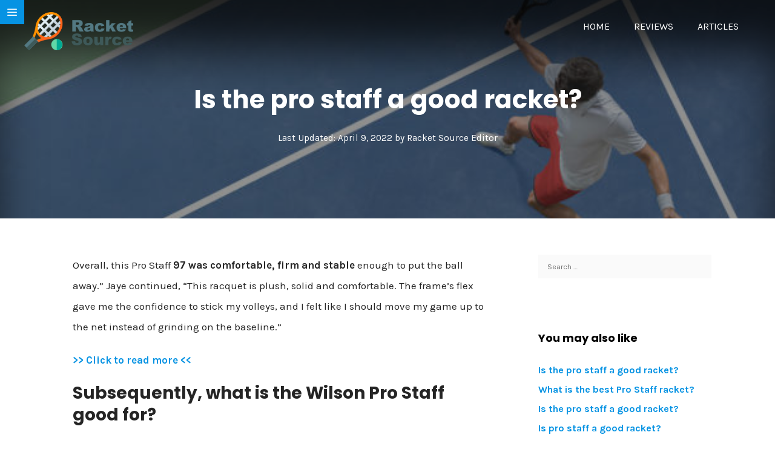

--- FILE ---
content_type: text/html; charset=UTF-8
request_url: https://www.racketsource.com/articles/is-the-pro-staff-a-good-racket-de706fad/
body_size: 19660
content:
<!DOCTYPE html>
<html lang="en-US" prefix="og: https://ogp.me/ns#">
<head>
	<meta charset="UTF-8">
	<link rel="profile" href="https://gmpg.org/xfn/11">
	<meta name="viewport" content="width=device-width, initial-scale=1">
<!-- Search Engine Optimization by Rank Math - https://rankmath.com/ -->
<title>Is the pro staff a good racket? - Racket Source</title><style id="rocket-critical-css">:root{--wp-admin-theme-color:#007cba;--wp-admin-theme-color-darker-10:#006ba1;--wp-admin-theme-color-darker-20:#005a87}.wp-block-image img{max-width:100%}.grid-100:after,.grid-container:after,[class*=mobile-grid-]:after,[class*=tablet-grid-]:after{clear:both}@-ms-viewport{width:auto}.grid-100:after,.grid-100:before,.grid-container:after,.grid-container:before,[class*=mobile-grid-]:after,[class*=mobile-grid-]:before,[class*=tablet-grid-]:after,[class*=tablet-grid-]:before{content:".";display:block;overflow:hidden;visibility:hidden;font-size:0;line-height:0;width:0;height:0}.grid-container{margin-left:auto;margin-right:auto;max-width:1200px;padding-left:10px;padding-right:10px}.grid-100,[class*=mobile-grid-],[class*=tablet-grid-]{-moz-box-sizing:border-box;-webkit-box-sizing:border-box;box-sizing:border-box;padding-left:10px;padding-right:10px}.grid-parent{padding-left:0;padding-right:0}@media (max-width:767px){.mobile-grid-100{clear:both;width:100%}}@media (min-width:768px) and (max-width:1024px){.tablet-grid-100{clear:both;width:100%}}@media (min-width:1025px){.grid-100{clear:both;width:100%}}a,body,div,h1,html,li,p,span,ul{border:0;margin:0;padding:0}html{font-family:sans-serif;-webkit-text-size-adjust:100%;-ms-text-size-adjust:100%}article,header,main,nav{display:block}ul{list-style:none}a{background-color:transparent}a img{border:0}body,button,input{font-family:-apple-system,system-ui,BlinkMacSystemFont,"Segoe UI",Helvetica,Arial,sans-serif,"Apple Color Emoji","Segoe UI Emoji","Segoe UI Symbol";font-weight:400;text-transform:none;font-size:17px;line-height:1.5}p{margin-bottom:1.5em}h1{font-family:inherit;font-size:100%;font-style:inherit;font-weight:inherit}h1{font-size:42px;margin-bottom:20px;line-height:1.2em;font-weight:400;text-transform:none}ul{margin:0 0 1.5em 3em}ul{list-style:disc}img{height:auto;max-width:100%}button,input{font-size:100%;margin:0;vertical-align:baseline}button{border:1px solid transparent;background:#55555e;-webkit-appearance:button;padding:10px 20px;color:#fff}button::-moz-focus-inner,input::-moz-focus-inner{border:0;padding:0}a,a:visited{text-decoration:none}.screen-reader-text{border:0;clip:rect(1px,1px,1px,1px);-webkit-clip-path:inset(50%);clip-path:inset(50%);height:1px;margin:-1px;overflow:hidden;padding:0;position:absolute!important;width:1px;word-wrap:normal!important}.entry-content:after,.inside-header:not(.grid-container):after,.site-content:after,.site-header:after{content:"";display:table;clear:both}.main-navigation{z-index:100;padding:0;clear:both;display:block}.main-navigation a{display:block;text-decoration:none;font-weight:400;text-transform:none;font-size:15px}.main-navigation ul{list-style:none;margin:0;padding-left:0}.main-navigation .main-nav ul li a{padding-left:20px;padding-right:20px;line-height:60px}.inside-navigation{position:relative}.main-navigation li{float:left;position:relative}.nav-float-right .inside-header .main-navigation{float:right;clear:right}.site-header{position:relative}.inside-header{padding:20px 40px}.site-logo{display:inline-block;max-width:100%}.site-header .header-image{vertical-align:middle}.site-content{word-wrap:break-word}.comment-form input{margin-bottom:10px}#cancel-comment-reply-link{padding-left:10px}.post{margin:0 0 2em}.separate-containers .inside-article{padding:40px}.separate-containers .site-main>*{margin-bottom:20px}.separate-containers .site-main{margin:20px}.separate-containers.no-sidebar .site-main{margin-left:0;margin-right:0}.container.grid-container{width:auto}@font-face{font-family:GeneratePress;src:url(https://www.racketsource.com/wp-content/themes/generatepress/assets/fonts/generatepress.eot);src:url(https://www.racketsource.com/wp-content/themes/generatepress/assets/fonts/generatepress.eot#iefix) format("embedded-opentype"),url(https://www.racketsource.com/wp-content/themes/generatepress/assets/fonts/generatepress.woff2) format("woff2"),url(https://www.racketsource.com/wp-content/themes/generatepress/assets/fonts/generatepress.woff) format("woff"),url(https://www.racketsource.com/wp-content/themes/generatepress/assets/fonts/generatepress.ttf) format("truetype"),url(https://www.racketsource.com/wp-content/themes/generatepress/assets/fonts/generatepress.svg#GeneratePress) format("svg");font-weight:400;font-style:normal}.generate-back-to-top:before,.menu-toggle:before{-moz-osx-font-smoothing:grayscale;-webkit-font-smoothing:antialiased;font-style:normal;font-variant:normal;text-rendering:auto;line-height:1}.menu-toggle:before{content:"\f0c9";font-family:GeneratePress;width:1.28571429em;text-align:center;display:inline-block}.generate-back-to-top:before{content:"\f106";font-family:GeneratePress}.slideout-overlay{z-index:100000;position:fixed;width:100%;height:100%;height:100vh;min-height:100%;top:0;right:0;bottom:0;left:0;background-color:rgba(0,0,0,.8);visibility:hidden;opacity:0}.slideout-overlay button.slideout-exit{position:fixed;top:0;background-color:transparent;color:#fff;font-size:30px;border:0}.slideout-navigation .main-nav{margin-bottom:40px}.slideout-navigation .slideout-menu{display:block}#generate-slideout-menu{z-index:100001}#generate-slideout-menu .slideout-menu li{float:none;width:100%;clear:both;text-align:left}.slideout-toggle:not(.has-svg-icon) a:before{content:"\f0c9";font-family:'GP Premium';line-height:1em;width:1.28571429em;text-align:center;display:inline-block;position:relative;top:1px}.sf-menu>li.slideout-toggle{float:right}@media (max-width:768px){.slideout-overlay button.slideout-exit{font-size:20px;padding:10px}.slideout-overlay{top:-100px;height:calc(100% + 100px);height:calc(100vh + 100px);min-height:calc(100% + 100px)}}@font-face{font-family:'GP Premium';src:url(https://www.racketsource.com/wp-content/plugins/gp-premium/general/icons/gp-premium.eot);src:url(https://www.racketsource.com/wp-content/plugins/gp-premium/general/icons/gp-premium.eot#iefix) format('embedded-opentype'),url(https://www.racketsource.com/wp-content/plugins/gp-premium/general/icons/gp-premium.ttf) format('truetype'),url(https://www.racketsource.com/wp-content/plugins/gp-premium/general/icons/gp-premium.woff) format('woff'),url(https://www.racketsource.com/wp-content/plugins/gp-premium/general/icons/gp-premium.svg#gp-premium) format('svg');font-weight:400;font-style:normal}.lwptoc_item{margin-top:2px}.lwptoc_item:first-child{margin-top:0}.lwptoc_item_number{margin-right:2px}.lwptoc_itemWrap .lwptoc_itemWrap{margin:2px 0 0 14px}.lwptoc-notInherit .lwptoc_i DIV A{box-shadow:none!important;border:none!important;text-decoration:none!important}.lwptoc-white .lwptoc_i A{color:#3175e4}.lwptoc-white .lwptoc_items A:visited{color:#000394}</style><script src="/cdn-cgi/scripts/7d0fa10a/cloudflare-static/rocket-loader.min.js" data-cf-settings="f50050727ed621a1cc8dbf5e-|49"></script><link rel="preload" href="https://www.racketsource.com/wp-content/cache/min/1/dd94fce13fb157e3ef1d208201b5a305.css" data-rocket-async="style" as="style" onload="this.onload=null;this.rel='stylesheet'" media="all" data-minify="1" />
<meta name="description" content="Is the pro staff a good racket? Overall, this Pro Staff 97 was comfortable, firm and stable enough to put the ball away.&quot; Jaye continued, &quot;This racquet is plush, solid and comfortable. The frame&#039;s flex gave me the confidence to stick my volleys, and I felt like I should move my game up to the net instead of grinding on the baseline.&quot;"/>
<meta name="robots" content="follow, index, max-snippet:-1, max-video-preview:-1, max-image-preview:large"/>
<link rel="canonical" href="https://www.racketsource.com/articles/is-the-pro-staff-a-good-racket-de706fad/" />
<meta property="og:locale" content="en_US" />
<meta property="og:type" content="article" />
<meta property="og:title" content="Is the pro staff a good racket? - Racket Source" />
<meta property="og:description" content="Is the pro staff a good racket? Overall, this Pro Staff 97 was comfortable, firm and stable enough to put the ball away.&quot; Jaye continued, &quot;This racquet is plush, solid and comfortable. The frame&#039;s flex gave me the confidence to stick my volleys, and I felt like I should move my game up to the net instead of grinding on the baseline.&quot;" />
<meta property="og:url" content="https://www.racketsource.com/articles/is-the-pro-staff-a-good-racket-de706fad/" />
<meta property="og:site_name" content="Racket Source" />
<meta property="article:section" content="Articles" />
<meta property="article:published_time" content="2022-04-09T01:39:04+00:00" />
<meta name="twitter:card" content="summary_large_image" />
<meta name="twitter:title" content="Is the pro staff a good racket? - Racket Source" />
<meta name="twitter:description" content="Is the pro staff a good racket? Overall, this Pro Staff 97 was comfortable, firm and stable enough to put the ball away.&quot; Jaye continued, &quot;This racquet is plush, solid and comfortable. The frame&#039;s flex gave me the confidence to stick my volleys, and I felt like I should move my game up to the net instead of grinding on the baseline.&quot;" />
<meta name="twitter:label1" content="Written by" />
<meta name="twitter:data1" content="admin" />
<meta name="twitter:label2" content="Time to read" />
<meta name="twitter:data2" content="2 minutes" />
<script type="application/ld+json" class="rank-math-schema">{"@context":"https://schema.org","@graph":[{"@type":["Person","Organization"],"@id":"https://www.racketsource.com/#person","name":"admin"},{"@type":"WebSite","@id":"https://www.racketsource.com/#website","url":"https://www.racketsource.com","name":"admin","publisher":{"@id":"https://www.racketsource.com/#person"},"inLanguage":"en-US"},{"@type":"WebPage","@id":"https://www.racketsource.com/articles/is-the-pro-staff-a-good-racket-de706fad/#webpage","url":"https://www.racketsource.com/articles/is-the-pro-staff-a-good-racket-de706fad/","name":"Is the pro staff a good racket? - Racket Source","datePublished":"2022-04-09T01:39:04+00:00","dateModified":"2022-04-09T01:39:04+00:00","isPartOf":{"@id":"https://www.racketsource.com/#website"},"inLanguage":"en-US"},{"@type":"Person","@id":"https://www.racketsource.com/author/admin/","name":"admin","url":"https://www.racketsource.com/author/admin/","image":{"@type":"ImageObject","@id":"https://secure.gravatar.com/avatar/4508fe2413a9d9758b0dac86ad1cd890?s=96&amp;d=mm&amp;r=g","url":"https://secure.gravatar.com/avatar/4508fe2413a9d9758b0dac86ad1cd890?s=96&amp;d=mm&amp;r=g","caption":"admin","inLanguage":"en-US"},"sameAs":["https://www.racketsource.com"]},{"@type":"BlogPosting","headline":"Is the pro staff a good racket? - Racket Source - Racket Source","datePublished":"2022-04-09T01:39:04+00:00","dateModified":"2022-04-09T01:39:04+00:00","articleSection":"Articles","author":{"@id":"https://www.racketsource.com/author/admin/","name":"admin"},"publisher":{"@id":"https://www.racketsource.com/#person"},"description":"Is the pro staff a good racket? Overall, this Pro Staff 97 was comfortable, firm and stable enough to put the ball away.\" Jaye continued, \"This racquet is plush, solid and comfortable. The frame's flex gave me the confidence to stick my volleys, and I felt like I should move my game up to the net instead of grinding on the baseline.\"","name":"Is the pro staff a good racket? - Racket Source - Racket Source","@id":"https://www.racketsource.com/articles/is-the-pro-staff-a-good-racket-de706fad/#richSnippet","isPartOf":{"@id":"https://www.racketsource.com/articles/is-the-pro-staff-a-good-racket-de706fad/#webpage"},"inLanguage":"en-US","mainEntityOfPage":{"@id":"https://www.racketsource.com/articles/is-the-pro-staff-a-good-racket-de706fad/#webpage"}}]}</script>
<!-- /Rank Math WordPress SEO plugin -->

<link rel='dns-prefetch' href='//fonts.googleapis.com' />
<link rel='dns-prefetch' href='//fonts.gstatic.com' />
<link rel='dns-prefetch' href='//images-na.ssl-images-amazon.com' />
<link href='https://fonts.gstatic.com' crossorigin rel='preconnect' />
<link rel="alternate" type="application/rss+xml" title="Racket Source &raquo; Feed" href="https://www.racketsource.com/feed/" />
<link rel="alternate" type="application/rss+xml" title="Racket Source &raquo; Comments Feed" href="https://www.racketsource.com/comments/feed/" />
<link rel="alternate" type="application/rss+xml" title="Racket Source &raquo; Is the pro staff a good racket? Comments Feed" href="https://www.racketsource.com/articles/is-the-pro-staff-a-good-racket-de706fad/feed/" />
<style>
img.wp-smiley,
img.emoji {
	display: inline !important;
	border: none !important;
	box-shadow: none !important;
	height: 1em !important;
	width: 1em !important;
	margin: 0 0.07em !important;
	vertical-align: -0.1em !important;
	background: none !important;
	padding: 0 !important;
}
</style>
	<script src="/cdn-cgi/scripts/7d0fa10a/cloudflare-static/rocket-loader.min.js" data-cf-settings="f50050727ed621a1cc8dbf5e-|49"></script><link rel='preload'   href='//fonts.googleapis.com/css?family=Karla:regular,italic,700|Poppins:600,700&#038;display=swap' data-rocket-async="style" as="style" onload="this.onload=null;this.rel='stylesheet'" media='all' />


<style id='rank-math-toc-block-style-inline-css'>
.wp-block-rank-math-toc-block nav ol{counter-reset:item}.wp-block-rank-math-toc-block nav ol li{display:block}.wp-block-rank-math-toc-block nav ol li:before{content:counters(item, ".") ". ";counter-increment:item}

</style>
<style id='global-styles-inline-css'>
body{--wp--preset--color--black: #000000;--wp--preset--color--cyan-bluish-gray: #abb8c3;--wp--preset--color--white: #ffffff;--wp--preset--color--pale-pink: #f78da7;--wp--preset--color--vivid-red: #cf2e2e;--wp--preset--color--luminous-vivid-orange: #ff6900;--wp--preset--color--luminous-vivid-amber: #fcb900;--wp--preset--color--light-green-cyan: #7bdcb5;--wp--preset--color--vivid-green-cyan: #00d084;--wp--preset--color--pale-cyan-blue: #8ed1fc;--wp--preset--color--vivid-cyan-blue: #0693e3;--wp--preset--color--vivid-purple: #9b51e0;--wp--preset--color--contrast: var(--contrast);--wp--preset--color--contrast-2: var(--contrast-2);--wp--preset--color--contrast-3: var(--contrast-3);--wp--preset--color--base: var(--base);--wp--preset--color--base-2: var(--base-2);--wp--preset--color--base-3: var(--base-3);--wp--preset--color--accent: var(--accent);--wp--preset--gradient--vivid-cyan-blue-to-vivid-purple: linear-gradient(135deg,rgba(6,147,227,1) 0%,rgb(155,81,224) 100%);--wp--preset--gradient--light-green-cyan-to-vivid-green-cyan: linear-gradient(135deg,rgb(122,220,180) 0%,rgb(0,208,130) 100%);--wp--preset--gradient--luminous-vivid-amber-to-luminous-vivid-orange: linear-gradient(135deg,rgba(252,185,0,1) 0%,rgba(255,105,0,1) 100%);--wp--preset--gradient--luminous-vivid-orange-to-vivid-red: linear-gradient(135deg,rgba(255,105,0,1) 0%,rgb(207,46,46) 100%);--wp--preset--gradient--very-light-gray-to-cyan-bluish-gray: linear-gradient(135deg,rgb(238,238,238) 0%,rgb(169,184,195) 100%);--wp--preset--gradient--cool-to-warm-spectrum: linear-gradient(135deg,rgb(74,234,220) 0%,rgb(151,120,209) 20%,rgb(207,42,186) 40%,rgb(238,44,130) 60%,rgb(251,105,98) 80%,rgb(254,248,76) 100%);--wp--preset--gradient--blush-light-purple: linear-gradient(135deg,rgb(255,206,236) 0%,rgb(152,150,240) 100%);--wp--preset--gradient--blush-bordeaux: linear-gradient(135deg,rgb(254,205,165) 0%,rgb(254,45,45) 50%,rgb(107,0,62) 100%);--wp--preset--gradient--luminous-dusk: linear-gradient(135deg,rgb(255,203,112) 0%,rgb(199,81,192) 50%,rgb(65,88,208) 100%);--wp--preset--gradient--pale-ocean: linear-gradient(135deg,rgb(255,245,203) 0%,rgb(182,227,212) 50%,rgb(51,167,181) 100%);--wp--preset--gradient--electric-grass: linear-gradient(135deg,rgb(202,248,128) 0%,rgb(113,206,126) 100%);--wp--preset--gradient--midnight: linear-gradient(135deg,rgb(2,3,129) 0%,rgb(40,116,252) 100%);--wp--preset--duotone--dark-grayscale: url('#wp-duotone-dark-grayscale');--wp--preset--duotone--grayscale: url('#wp-duotone-grayscale');--wp--preset--duotone--purple-yellow: url('#wp-duotone-purple-yellow');--wp--preset--duotone--blue-red: url('#wp-duotone-blue-red');--wp--preset--duotone--midnight: url('#wp-duotone-midnight');--wp--preset--duotone--magenta-yellow: url('#wp-duotone-magenta-yellow');--wp--preset--duotone--purple-green: url('#wp-duotone-purple-green');--wp--preset--duotone--blue-orange: url('#wp-duotone-blue-orange');--wp--preset--font-size--small: 13px;--wp--preset--font-size--medium: 20px;--wp--preset--font-size--large: 36px;--wp--preset--font-size--x-large: 42px;}.has-black-color{color: var(--wp--preset--color--black) !important;}.has-cyan-bluish-gray-color{color: var(--wp--preset--color--cyan-bluish-gray) !important;}.has-white-color{color: var(--wp--preset--color--white) !important;}.has-pale-pink-color{color: var(--wp--preset--color--pale-pink) !important;}.has-vivid-red-color{color: var(--wp--preset--color--vivid-red) !important;}.has-luminous-vivid-orange-color{color: var(--wp--preset--color--luminous-vivid-orange) !important;}.has-luminous-vivid-amber-color{color: var(--wp--preset--color--luminous-vivid-amber) !important;}.has-light-green-cyan-color{color: var(--wp--preset--color--light-green-cyan) !important;}.has-vivid-green-cyan-color{color: var(--wp--preset--color--vivid-green-cyan) !important;}.has-pale-cyan-blue-color{color: var(--wp--preset--color--pale-cyan-blue) !important;}.has-vivid-cyan-blue-color{color: var(--wp--preset--color--vivid-cyan-blue) !important;}.has-vivid-purple-color{color: var(--wp--preset--color--vivid-purple) !important;}.has-black-background-color{background-color: var(--wp--preset--color--black) !important;}.has-cyan-bluish-gray-background-color{background-color: var(--wp--preset--color--cyan-bluish-gray) !important;}.has-white-background-color{background-color: var(--wp--preset--color--white) !important;}.has-pale-pink-background-color{background-color: var(--wp--preset--color--pale-pink) !important;}.has-vivid-red-background-color{background-color: var(--wp--preset--color--vivid-red) !important;}.has-luminous-vivid-orange-background-color{background-color: var(--wp--preset--color--luminous-vivid-orange) !important;}.has-luminous-vivid-amber-background-color{background-color: var(--wp--preset--color--luminous-vivid-amber) !important;}.has-light-green-cyan-background-color{background-color: var(--wp--preset--color--light-green-cyan) !important;}.has-vivid-green-cyan-background-color{background-color: var(--wp--preset--color--vivid-green-cyan) !important;}.has-pale-cyan-blue-background-color{background-color: var(--wp--preset--color--pale-cyan-blue) !important;}.has-vivid-cyan-blue-background-color{background-color: var(--wp--preset--color--vivid-cyan-blue) !important;}.has-vivid-purple-background-color{background-color: var(--wp--preset--color--vivid-purple) !important;}.has-black-border-color{border-color: var(--wp--preset--color--black) !important;}.has-cyan-bluish-gray-border-color{border-color: var(--wp--preset--color--cyan-bluish-gray) !important;}.has-white-border-color{border-color: var(--wp--preset--color--white) !important;}.has-pale-pink-border-color{border-color: var(--wp--preset--color--pale-pink) !important;}.has-vivid-red-border-color{border-color: var(--wp--preset--color--vivid-red) !important;}.has-luminous-vivid-orange-border-color{border-color: var(--wp--preset--color--luminous-vivid-orange) !important;}.has-luminous-vivid-amber-border-color{border-color: var(--wp--preset--color--luminous-vivid-amber) !important;}.has-light-green-cyan-border-color{border-color: var(--wp--preset--color--light-green-cyan) !important;}.has-vivid-green-cyan-border-color{border-color: var(--wp--preset--color--vivid-green-cyan) !important;}.has-pale-cyan-blue-border-color{border-color: var(--wp--preset--color--pale-cyan-blue) !important;}.has-vivid-cyan-blue-border-color{border-color: var(--wp--preset--color--vivid-cyan-blue) !important;}.has-vivid-purple-border-color{border-color: var(--wp--preset--color--vivid-purple) !important;}.has-vivid-cyan-blue-to-vivid-purple-gradient-background{background: var(--wp--preset--gradient--vivid-cyan-blue-to-vivid-purple) !important;}.has-light-green-cyan-to-vivid-green-cyan-gradient-background{background: var(--wp--preset--gradient--light-green-cyan-to-vivid-green-cyan) !important;}.has-luminous-vivid-amber-to-luminous-vivid-orange-gradient-background{background: var(--wp--preset--gradient--luminous-vivid-amber-to-luminous-vivid-orange) !important;}.has-luminous-vivid-orange-to-vivid-red-gradient-background{background: var(--wp--preset--gradient--luminous-vivid-orange-to-vivid-red) !important;}.has-very-light-gray-to-cyan-bluish-gray-gradient-background{background: var(--wp--preset--gradient--very-light-gray-to-cyan-bluish-gray) !important;}.has-cool-to-warm-spectrum-gradient-background{background: var(--wp--preset--gradient--cool-to-warm-spectrum) !important;}.has-blush-light-purple-gradient-background{background: var(--wp--preset--gradient--blush-light-purple) !important;}.has-blush-bordeaux-gradient-background{background: var(--wp--preset--gradient--blush-bordeaux) !important;}.has-luminous-dusk-gradient-background{background: var(--wp--preset--gradient--luminous-dusk) !important;}.has-pale-ocean-gradient-background{background: var(--wp--preset--gradient--pale-ocean) !important;}.has-electric-grass-gradient-background{background: var(--wp--preset--gradient--electric-grass) !important;}.has-midnight-gradient-background{background: var(--wp--preset--gradient--midnight) !important;}.has-small-font-size{font-size: var(--wp--preset--font-size--small) !important;}.has-medium-font-size{font-size: var(--wp--preset--font-size--medium) !important;}.has-large-font-size{font-size: var(--wp--preset--font-size--large) !important;}.has-x-large-font-size{font-size: var(--wp--preset--font-size--x-large) !important;}
</style>


<style id='generate-style-inline-css'>
body{background-color:#ffffff;color:#252525;}a{color:#0693e3;}a:visited{color:#008fe2;}a:hover, a:focus, a:active{color:#008fe2;}body .grid-container{max-width:1120px;}.wp-block-group__inner-container{max-width:1120px;margin-left:auto;margin-right:auto;}.site-header .header-image{width:180px;}.generate-back-to-top{font-size:20px;border-radius:3px;position:fixed;bottom:30px;right:30px;line-height:40px;width:40px;text-align:center;z-index:10;transition:opacity 300ms ease-in-out;}:root{--contrast:#222222;--contrast-2:#575760;--contrast-3:#b2b2be;--base:#f0f0f0;--base-2:#f7f8f9;--base-3:#ffffff;--accent:#1e73be;}.has-contrast-color{color:#222222;}.has-contrast-background-color{background-color:#222222;}.has-contrast-2-color{color:#575760;}.has-contrast-2-background-color{background-color:#575760;}.has-contrast-3-color{color:#b2b2be;}.has-contrast-3-background-color{background-color:#b2b2be;}.has-base-color{color:#f0f0f0;}.has-base-background-color{background-color:#f0f0f0;}.has-base-2-color{color:#f7f8f9;}.has-base-2-background-color{background-color:#f7f8f9;}.has-base-3-color{color:#ffffff;}.has-base-3-background-color{background-color:#ffffff;}.has-accent-color{color:#1e73be;}.has-accent-background-color{background-color:#1e73be;}body, button, input, select, textarea{font-family:"Karla", sans-serif;font-weight:400;}body{line-height:2;}p{margin-bottom:1.2em;}.entry-content > [class*="wp-block-"]:not(:last-child){margin-bottom:1.2em;}.main-title{font-family:"Poppins", sans-serif;font-size:40px;}.main-navigation a, .menu-toggle{font-weight:400;text-transform:uppercase;font-size:16px;}.main-navigation .main-nav ul ul li a{font-size:15px;}.widget-title{font-weight:bold;font-size:18px;margin-bottom:24px;}.sidebar .widget, .footer-widgets .widget{font-size:16px;}button:not(.menu-toggle),html input[type="button"],input[type="reset"],input[type="submit"],.button,.wp-block-button .wp-block-button__link{font-weight:600;}h1{font-family:"Poppins", sans-serif;font-weight:700;}h2{font-family:"Poppins", sans-serif;font-weight:700;font-size:28px;line-height:1.3em;}h3{font-family:"Poppins", sans-serif;font-weight:600;font-size:24px;}h4{font-family:"Poppins", sans-serif;font-weight:600;font-size:20px;}h5{font-family:"Poppins", sans-serif;font-weight:400;font-size:18px;}h6{font-weight:300;font-size:16px;}.site-info{font-size:14px;}@media (max-width:768px){.main-title{font-size:30px;}h1{font-size:33px;}h2{font-size:26px;}}.top-bar{background-color:#636363;color:#ffffff;}.top-bar a{color:#ffffff;}.top-bar a:hover{color:#303030;}.site-header{background-color:#ffffff;color:#222222;}.site-header a{color:#62707c;}.main-title a,.main-title a:hover{color:#0693e3;}.site-description{color:#0b0521;}.mobile-menu-control-wrapper .menu-toggle,.mobile-menu-control-wrapper .menu-toggle:hover,.mobile-menu-control-wrapper .menu-toggle:focus,.has-inline-mobile-toggle #site-navigation.toggled{background-color:rgba(0, 0, 0, 0.02);}.main-navigation,.main-navigation ul ul{background-color:#ffffff;}.main-navigation .main-nav ul li a, .main-navigation .menu-toggle, .main-navigation .menu-bar-items{color:#0693e3;}.main-navigation .main-nav ul li:not([class*="current-menu-"]):hover > a, .main-navigation .main-nav ul li:not([class*="current-menu-"]):focus > a, .main-navigation .main-nav ul li.sfHover:not([class*="current-menu-"]) > a, .main-navigation .menu-bar-item:hover > a, .main-navigation .menu-bar-item.sfHover > a{color:#62707c;background-color:#ffffff;}button.menu-toggle:hover,button.menu-toggle:focus,.main-navigation .mobile-bar-items a,.main-navigation .mobile-bar-items a:hover,.main-navigation .mobile-bar-items a:focus{color:#0693e3;}.main-navigation .main-nav ul li[class*="current-menu-"] > a{color:#383f49;background-color:#ffffff;}.navigation-search input[type="search"],.navigation-search input[type="search"]:active, .navigation-search input[type="search"]:focus, .main-navigation .main-nav ul li.search-item.active > a, .main-navigation .menu-bar-items .search-item.active > a{color:#62707c;background-color:#ffffff;opacity:1;}.main-navigation ul ul{background-color:#3f3f3f;}.main-navigation .main-nav ul ul li a{color:#ffffff;}.main-navigation .main-nav ul ul li:not([class*="current-menu-"]):hover > a,.main-navigation .main-nav ul ul li:not([class*="current-menu-"]):focus > a, .main-navigation .main-nav ul ul li.sfHover:not([class*="current-menu-"]) > a{color:#ffffff;background-color:#4f4f4f;}.main-navigation .main-nav ul ul li[class*="current-menu-"] > a{color:#8f919e;background-color:#4f4f4f;}.separate-containers .inside-article, .separate-containers .comments-area, .separate-containers .page-header, .one-container .container, .separate-containers .paging-navigation, .inside-page-header{background-color:#ffffff;}.entry-title a{color:#0b0521;}.entry-title a:hover{color:#0b0521;}.entry-meta{color:#0b0521;}.entry-meta a{color:#62707c;}.entry-meta a:hover{color:#0693e3;}.sidebar .widget{background-color:#ffffff;}.sidebar .widget .widget-title{color:#000000;}.footer-widgets{color:#ffffff;background-color:#4f4f4f;}.footer-widgets a{color:#ffffff;}.footer-widgets .widget-title{color:#ffffff;}.site-info{color:#ffffff;background-color:#4f4f4f;}.site-info a{color:#ffffff;}.site-info a:hover{color:#606060;}.footer-bar .widget_nav_menu .current-menu-item a{color:#606060;}input[type="text"],input[type="email"],input[type="url"],input[type="password"],input[type="search"],input[type="tel"],input[type="number"],textarea,select{color:#666666;background-color:#fafafa;border-color:#cccccc;}input[type="text"]:focus,input[type="email"]:focus,input[type="url"]:focus,input[type="password"]:focus,input[type="search"]:focus,input[type="tel"]:focus,input[type="number"]:focus,textarea:focus,select:focus{color:#666666;background-color:#ffffff;border-color:#bfbfbf;}button,html input[type="button"],input[type="reset"],input[type="submit"],a.button,a.wp-block-button__link:not(.has-background){color:#ffffff;background-color:#0693e3;}button:hover,html input[type="button"]:hover,input[type="reset"]:hover,input[type="submit"]:hover,a.button:hover,button:focus,html input[type="button"]:focus,input[type="reset"]:focus,input[type="submit"]:focus,a.button:focus,a.wp-block-button__link:not(.has-background):active,a.wp-block-button__link:not(.has-background):focus,a.wp-block-button__link:not(.has-background):hover{color:#ffffff;background-color:#008fe2;}a.generate-back-to-top{background-color:rgba( 0,0,0,0.4 );color:#ffffff;}a.generate-back-to-top:hover,a.generate-back-to-top:focus{background-color:rgba( 0,0,0,0.6 );color:#ffffff;}@media (max-width: 768px){.main-navigation .menu-bar-item:hover > a, .main-navigation .menu-bar-item.sfHover > a{background:none;color:#0693e3;}}.site-main .wp-block-group__inner-container{padding:40px;}.entry-content .alignwide, body:not(.no-sidebar) .entry-content .alignfull{margin-left:-40px;width:calc(100% + 80px);max-width:calc(100% + 80px);}.rtl .menu-item-has-children .dropdown-menu-toggle{padding-left:20px;}.rtl .main-navigation .main-nav ul li.menu-item-has-children > a{padding-right:20px;}.widget-area .widget{padding:40px 25px 25px 25px;}.footer-widgets{padding:60px 40px 60px 40px;}.site-info{padding:20px;}@media (max-width:768px){.separate-containers .inside-article, .separate-containers .comments-area, .separate-containers .page-header, .separate-containers .paging-navigation, .one-container .site-content, .inside-page-header{padding:25px;}.site-main .wp-block-group__inner-container{padding:25px;}.site-info{padding-right:10px;padding-left:10px;}.entry-content .alignwide, body:not(.no-sidebar) .entry-content .alignfull{margin-left:-25px;width:calc(100% + 50px);max-width:calc(100% + 50px);}}/* End cached CSS */@media (max-width: 768px){.main-navigation .menu-toggle,.main-navigation .mobile-bar-items,.sidebar-nav-mobile:not(#sticky-placeholder){display:block;}.main-navigation ul,.gen-sidebar-nav{display:none;}[class*="nav-float-"] .site-header .inside-header > *{float:none;clear:both;}}
.main-navigation .slideout-toggle a:before,.slide-opened .slideout-overlay .slideout-exit:before{font-family:GeneratePress;}.slideout-navigation .dropdown-menu-toggle:before{content:"\f107" !important;}.slideout-navigation .sfHover > a .dropdown-menu-toggle:before{content:"\f106" !important;}.page .entry-content{margin-top:0px;}.single .entry-content{margin-top:0;}
.page-hero{background-color:rgba(34,34,34,0.5);background-image:url(https://www.racketsource.com/wp-content/uploads/2018/09/gettyimages-1150479340-612x612-1.jpeg);background-size:cover;background-image:linear-gradient(0deg, rgba(34,34,34,0.5),rgba(34,34,34,0.5)), url(https://www.racketsource.com/wp-content/uploads/2018/09/gettyimages-1150479340-612x612-1.jpeg);background-position:center center;background-repeat:no-repeat;color:#ffffff;padding-bottom:6%;text-align:center;box-sizing:border-box;}.page-hero h1, .page-hero h2, .page-hero h3, .page-hero h4, .page-hero h5, .page-hero h6{color:#ffffff;}.inside-page-hero > *:last-child{margin-bottom:0px;}.page-hero a, .page-hero a:visited{color:#ffffff;}.page-hero time.updated{display:none;}.page-hero a:hover{color:#ffffff;}.page-hero{padding-top:120px;}.header-wrap{position:absolute;left:0px;right:0px;z-index:10;}.header-wrap .site-header{background:transparent;}.header-wrap #site-navigation:not(.toggled), .header-wrap #mobile-header:not(.toggled):not(.navigation-stick){background:transparent;}.header-wrap #site-navigation:not(.toggled) .main-nav > ul > li > a, .header-wrap #mobile-header:not(.toggled):not(.navigation-stick) .main-nav > ul > li > a, .header-wrap .main-navigation:not(.toggled):not(.navigation-stick) .menu-toggle, .header-wrap .main-navigation:not(.toggled):not(.navigation-stick) .menu-toggle:hover, .main-navigation:not(.toggled):not(.navigation-stick) .mobile-bar-items a, .main-navigation:not(.toggled):not(.navigation-stick) .mobile-bar-items a:hover, .main-navigation:not(.toggled):not(.navigation-stick) .mobile-bar-items a:focus{color:#ffffff;}.header-wrap #site-navigation:not(.toggled) .main-nav > ul > li:hover > a, .header-wrap #site-navigation:not(.toggled) .main-nav > ul > li:focus > a, .header-wrap #site-navigation:not(.toggled) .main-nav > ul > li.sfHover > a, .header-wrap #mobile-header:not(.toggled) .main-nav > ul > li:hover > a{background:transparent;color:#ffffff;}.header-wrap #site-navigation:not(.toggled) .main-nav > ul > li[class*="current-menu-"] > a, .header-wrap #mobile-header:not(.toggled) .main-nav > ul > li[class*="current-menu-"] > a, .header-wrap #site-navigation:not(.toggled) .main-nav > ul > li[class*="current-menu-"]:hover > a, .header-wrap #mobile-header:not(.toggled) .main-nav > ul > li[class*="current-menu-"]:hover > a{background:transparent;color:#ffffff;}@media (max-width:768px){.page-hero{padding-top:100px;}}
</style>



<style id='generate-offside-inline-css'>
.slideout-navigation.main-navigation{background-color:rgba(11,5,33,0);}.slideout-navigation.main-navigation .main-nav ul li a{color:#ffffff;font-weight:100;text-transform:uppercase;}.slideout-navigation.main-navigation .main-nav ul li:hover > a,.slideout-navigation.main-navigation .main-nav ul li:focus > a,.slideout-navigation.main-navigation .main-nav ul li.sfHover > a{background-color:#62707c;}.slideout-navigation.main-navigation .main-nav ul li[class*="current-menu-"] > a, .slideout-navigation.main-navigation .main-nav ul li[class*="current-menu-"] > a:hover,.slideout-navigation.main-navigation .main-nav ul li[class*="current-menu-"].sfHover > a{color:#ffffff;background-color:#526e7c;}.slideout-navigation, .slideout-navigation a{color:#ffffff;}.slideout-navigation button.slideout-exit{color:#ffffff;padding-left:20px;padding-right:20px;}
</style>

<style id='rocket-lazyload-inline-css'>
.rll-youtube-player{position:relative;padding-bottom:56.23%;height:0;overflow:hidden;max-width:100%;}.rll-youtube-player iframe{position:absolute;top:0;left:0;width:100%;height:100%;z-index:100;background:0 0}.rll-youtube-player img{bottom:0;display:block;left:0;margin:auto;max-width:100%;width:100%;position:absolute;right:0;top:0;border:none;height:auto;cursor:pointer;-webkit-transition:.4s all;-moz-transition:.4s all;transition:.4s all}.rll-youtube-player img:hover{-webkit-filter:brightness(75%)}.rll-youtube-player .play{height:72px;width:72px;left:50%;top:50%;margin-left:-36px;margin-top:-36px;position:absolute;background:url(https://www.racketsource.com/wp-content/plugins/wp-rocket/assets/img/youtube.png) no-repeat;cursor:pointer}.wp-has-aspect-ratio .rll-youtube-player{position:absolute;padding-bottom:0;width:100%;height:100%;top:0;bottom:0;left:0;right:0}
</style>
<style id='quads-styles-inline-css'>

    .quads-location ins.adsbygoogle {
        background: transparent !important;
    }.quads-location .quads_rotator_img{ opacity:1 !important;}
    .quads.quads_ad_container { display: grid; grid-template-columns: auto; grid-gap: 10px; padding: 10px; }
    .grid_image{animation: fadeIn 0.5s;-webkit-animation: fadeIn 0.5s;-moz-animation: fadeIn 0.5s;
        -o-animation: fadeIn 0.5s;-ms-animation: fadeIn 0.5s;}
    .quads-ad-label { font-size: 12px; text-align: center; color: #333;}
    .quads_click_impression { display: none;} .quads-location, .quads-ads-space{max-width:100%;} @media only screen and (max-width: 480px) { .quads-ads-space, .penci-builder-element .quads-ads-space{max-width:340px;}}
</style>
<link rel="https://api.w.org/" href="https://www.racketsource.com/wp-json/" /><link rel="alternate" type="application/json" href="https://www.racketsource.com/wp-json/wp/v2/posts/17085" /><link rel="EditURI" type="application/rsd+xml" title="RSD" href="https://www.racketsource.com/xmlrpc.php?rsd" />
<link rel="wlwmanifest" type="application/wlwmanifest+xml" href="https://www.racketsource.com/wp-includes/wlwmanifest.xml" /> 
<meta name="generator" content="WordPress 6.0.11" />
<link rel='shortlink' href='https://www.racketsource.com/?p=17085' />
<link rel="alternate" type="application/json+oembed" href="https://www.racketsource.com/wp-json/oembed/1.0/embed?url=https%3A%2F%2Fwww.racketsource.com%2Farticles%2Fis-the-pro-staff-a-good-racket-de706fad%2F" />
<link rel="alternate" type="text/xml+oembed" href="https://www.racketsource.com/wp-json/oembed/1.0/embed?url=https%3A%2F%2Fwww.racketsource.com%2Farticles%2Fis-the-pro-staff-a-good-racket-de706fad%2F&#038;format=xml" />
<script data-rocketlazyloadscript='//pagead2.googlesyndication.com/pagead/js/adsbygoogle.js' type="f50050727ed621a1cc8dbf5e-text/javascript"></script>
<link rel="preload" as="font" href="https://www.racketsource.com/wp-content/themes/generatepress/assets/fonts/generatepress.woff2" crossorigin>
<!-- Global site tag (gtag.js) - Google Analytics -->
<script data-rocketlazyloadscript='https://www.googletagmanager.com/gtag/js?id=G-HZXTGD9Z15' async type="f50050727ed621a1cc8dbf5e-text/javascript"></script>
<script data-rocketlazyloadscript='[data-uri]' type="f50050727ed621a1cc8dbf5e-text/javascript"></script>
<script data-rocketlazyloadscript='https://pagead2.googlesyndication.com/pagead/js/adsbygoogle.js?client=ca-pub-5274603397738472' async crossorigin="anonymous" type="f50050727ed621a1cc8dbf5e-text/javascript"></script><link rel="icon" href="https://www.racketsource.com/wp-content/uploads/2020/09/cropped-android-chrome-512x512-1-32x32.png" sizes="32x32" />
<link rel="icon" href="https://www.racketsource.com/wp-content/uploads/2020/09/cropped-android-chrome-512x512-1-192x192.png" sizes="192x192" />
<link rel="apple-touch-icon" href="https://www.racketsource.com/wp-content/uploads/2020/09/cropped-android-chrome-512x512-1-180x180.png" />
<meta name="msapplication-TileImage" content="https://www.racketsource.com/wp-content/uploads/2020/09/cropped-android-chrome-512x512-1-270x270.png" />
		<style id="wp-custom-css">
			/* GeneratePress Site CSS */ /* GLOBAL COLORS */

.slideout-header {
    background-color: #0b0521;
}

.slideout-header .slideout-exit {
    color: #fff;
    background-color: #0693e3;
}

.slideout-header .custom.slideout-toggle a {
    background-color: #0693e3;
}

#generate-slideout-menu .slideout-menu li {
    background-color: #0b0521;
}

.hero-category a, .post-nav, .entry-meta .cat-links a {
    background-color: #0693e3;
    color: #fff !important;
}

.nav-links .page-numbers {
    background-color: #0b0521;
    color: #fff;
}

.nav-links .page-numbers:hover {
    background-color: #0693e3;
    color: #fff;
}

.slider {
    background-color: #0b0521;
}

input:checked+.slider {
    background-color: #0693e3;
}

.author-box {
    background-color: #0693e3;
}


/* Global Styles */

.inside-header, .author-box, #post-nav a, #post-nav .post-nav-wrap, .section-box .generate-sections-inside-container, .flex-inner>div, .two-column .generate-sections-inside-container>div {
    -webkit-box-sizing: border-box;
    box-sizing: border-box;
}

.slideout-header, .author-box, #post-nav, #post-nav .post-nav-wrap, .flex-section .generate-sections-inside-container, .flex-inner {
    display: -webkit-box;
    display: -ms-flexbox;
    display: flex;
}

.author-box, #post-nav, .flex-section .generate-sections-inside-container, .flex-inner {
    -ms-flex-wrap: wrap;
    flex-wrap: wrap;
}

@media (min-width: 640px) {
    .two-column .generate-sections-inside-container>div {
        flex: 0 0 40%;
        align-self: center;
    }
    .two-column .generate-sections-inside-container>div:first-child {
        margin-right: auto;
    }
}

/* HEADER */

@media (max-width: 768px) {
    .inside-header {
        padding: 25px;
    }
}

/* SLIDE OUT NAVIGATION */

.main-navigation.offside {
    overflow: visible;
}

.main-navigation .inside-navigation .menu .slideout-toggle, button.menu-toggle {
    display: none !important;
}
.slideout-overlay {
	background-color: rgba(255,255,255,0.6);
}
.slideout-overlay .slideout-exit {
	display: none;
}
/* style and position Custom Slideout toggle */

.slideout-header .slideout-exit:before {
    font-family: GeneratePress;
}

.slideout-header {
    padding: 0 20px;
    line-height: 40px;
}

.custom.slideout-toggle a, .slideout-header .slideout-exit {
    width: 40px;
    text-align: center;
	cursor: pointer;
}

.custom.slideout-toggle a {
    position: relative;
}

.slideout-header .slideout-exit {
    position: absolute;
}

.offside--right .slideout-header .custom.slideout-toggle a {
    left: -60px;
}

.offside--right .slideout-header .slideout-exit {
    left: -40px;
}

.offside--left .slideout-header .custom.slideout-toggle a {
    right: -245px;
}

.offside--left .slideout-header .slideout-exit {
    right: -40px;
}

.slideout-navigation.is-open .slideout-menu {
    -webkit-transform: translate3d(0, 0, 0);
    transform: translate3d(0, 0, 0);
    -webkit-transition-delay: .35s !important;
    transition-delay: .2s !important;
}

.slideout-menu {
    -webkit-transform: translate3d(0, -140%, 0);
    transform: translate3d(0, -140%, 0);
    overflow: hidden;
}

.main-navigation.offside {
    height: auto;
}

.offside-js--interact .offside, .offside-js--interact .offside-sliding-element, .slideout-navigation.is-open .slideout-menu, .slideout-menu {
    -webkit-transition: all 500ms cubic-bezier(0.785, 0.135, 0.15, 0.86);
    transition: all 500ms cubic-bezier(0.785, 0.135, 0.15, 0.86);
}

/* PAGE HERO */
/* single ppst hero meta */

.hero-category a, .post-nav, .entry-meta .cat-links a {
    padding: 6px 12px;
    border-radius: 3px;
    font-size: 0.7em;
    text-transform: uppercase;
}

.hero-byline {
    font-size: 0.9em;
}

.hero-category, .entry-meta .cat-links {
    visibility: hidden;
}

.hero-category a, .entry-meta .cat-links a {
    visibility: visible;
    margin-bottom: 10px !important;
}

.entry-meta .cat-links:before {
    display: none;
}

.page-hero.overlay {
	box-shadow: inset 0px 100px 83px -15px rgba(0,0,0,0.75);
}

/* WIDGET STYLING */

#footer-widgets li:not(:last-child)  {
    border-bottom: 1px dotted #d6d7d8;
    line-height: 2.5em;
    margin-bottom: 0.5em;
	display: inline-block;
}

.footer-widgets {
    -webkit-box-shadow: inset 0 50px 50px -50px rgba(0, 0, 0, 0.25);
    box-shadow: inset 0 50px 50px -50px rgba(0, 0, 0, 0.25);
}

/* SINGLE POST AUTHOR BOX */

.author-links a {
    font-size: 3em;
    line-height: 0.5em;
    float: right;
}

.author-box {
    padding: 4%;
    margin-top: 60px;
    font-size: 0.8em;
}

.author-box .avatar {
    width: 30px;
    border-radius: 100%;
    margin-right: 20px;
}

h5.author-title {
    margin-bottom: 0.5em;
}

/* CUSTOM POST NAVIGATION - ENSURE GP NAV IS DISABLED */

#post-nav a {
    -webkit-box-flex: 1;
    -ms-flex: 1 0 50%;
    flex: 1 0 50%;
    box-sizing: border-box;
}

@media (max-width: 768px) {
    #post-nav a {
        -webkit-box-flex: 1;
        -ms-flex: 1 0 100%;
        flex: 1 0 100%;
    }
}

#post-nav .post-nav-wrap {
    background-size: cover !important;
    background-position: center center !important;
    min-height: 120px;
    height: 100%;
    padding: calc(6% + 1em) 5%;
    -webkit-box-shadow: inset 0 -50px 70px 20px rgba(0, 0, 0, 0.5);
    box-shadow: inset 0 -50px 70px 20px rgba(0, 0, 0, 0.5);
    -webkit-transition: -webkit-box-shadow 500ms;
    transition: -webkit-box-shadow 500ms;
    transition: box-shadow 500ms;
    transition: box-shadow 500ms, -webkit-box-shadow 500ms;
    position: relative;
}

#post-nav .post-nav-wrap:hover {
    -webkit-box-shadow: inset 0 -90px 70px 20px rgba(0, 0, 0, 0.5);
    box-shadow: inset 0 -90px 70px 20px rgba(0, 0, 0, 0.5);
}

.post-nav-wrap>* {
    color: #fff;
}

.post-nav-date {
    font-size: 0.9em;
}

.post-nav-title {
    margin: 5px 0 !important;
}

.post-nav {
    min-width: 60px;
    position: absolute;
    top: 0;
    border-radius: 0 0 2px 0;
}

.post-nav:first-child {
    left: 0;
}

.post-nav:last-child {
    right: 0;
}

/* BLOG AND ARCHIVE STYLING */

.blog .post-image, .archive .post-image, .search .post-image {
    margin: 0.5em 0 1em 0 !important;
	float: none !important;
}

.blog .post-image img, .archive .post-image img, .search .post-image img {
    width: 100%;
    height: 250px;
    -o-object-fit: cover;
    object-fit: cover;
}

.entry-summary, .entry-meta {
    font-size: 0.75em;
    margin-top: 1em;
}

.nav-links .page-numbers {
    display: inline-block;
    min-width: 30px;
    line-height: 39px;
    text-align: center;
    border-radius: 2px;
}

.nav-links .next.page-numbers, .nav-links .prev.page-numbers {
    width: auto;
    padding: 0 20px;
}

/* FORM STYLING */

input[type="text"], input[type="email"], input[type="url"], input[type="password"], input[type="search"], input[type="tel"], input[type="number"], textarea, select {
    border: none;
    font-size: 0.8em;
}

/* Show Hide Comments Toggle */

.switch {
    position: relative;
    display: inline-block;
    width: 60px;
    height: 34px;
}

.switch input {
    display: none;
}
.slider, .slider:before, .slider:after {
	position: absolute;
}
.slider {
    cursor: pointer;
    top: 0;
    left: 0;
    right: 0;
    bottom: 0;
    -webkit-transition: .4s;
    transition: .4s;
    border-radius: 34px;
}

.slider:before {
    content: "";
    height: 26px;
    width: 26px;
    left: 4px;
    bottom: 4px;
    background-color: white;
    -webkit-transition: .4s;
    transition: .4s;
    border-radius: 50%;
    z-index: 1
}

.slider:after {
    content: "SHOW HIDE";
    font-size: 0.4em;
    line-height: 34px;
    margin-left: 0.45em;
    color: #fff;
    letter-spacing: 0.05em;
}

input:checked+.slider:before {
    -webkit-transform: translateX(26px);
    transform: translateX(26px);
} /* End GeneratePress Site CSS */

article a {
	font-weight: 700;
	border-bottom: 1px dashed transparent;
	transition: border 0.3s;
}

article a:hover {
	border-color: #0693e3;
}

.main-navigation .main-nav ul li a {
	line-height: 48px;
}

.wp-block-table table {
	border-width: 1px;
	border-color: #0693e3;
}

.wp-block-table table thead tr:first-child {
	background: #0693e3 !important;
	color: white !important;
}

.wp-block-table.is-style-stripes tbody tr:nth-child(odd) {
    background-color: #eff4ff;
}

.widget ul li,
.widget ol li {
	list-style-type: none;
	position: relative;
	padding-bottom: 0px;
	font-weight: bold;
}

.j-related-title {
	font-family: "Poppins", sans-serif;
	font-size: 2rem;
	font-weight: 700;
}

.j-margin-bottom-p {
	margin-bottom: 1.2em;
}		</style>
		<noscript><style id="rocket-lazyload-nojs-css">.rll-youtube-player, [data-lazy-src]{display:none !important;}</style></noscript><script type="f50050727ed621a1cc8dbf5e-text/javascript">
/*! loadCSS rel=preload polyfill. [c]2017 Filament Group, Inc. MIT License */
(function(w){"use strict";if(!w.loadCSS){w.loadCSS=function(){}}
var rp=loadCSS.relpreload={};rp.support=(function(){var ret;try{ret=w.document.createElement("link").relList.supports("preload")}catch(e){ret=!1}
return function(){return ret}})();rp.bindMediaToggle=function(link){var finalMedia=link.media||"all";function enableStylesheet(){link.media=finalMedia}
if(link.addEventListener){link.addEventListener("load",enableStylesheet)}else if(link.attachEvent){link.attachEvent("onload",enableStylesheet)}
setTimeout(function(){link.rel="stylesheet";link.media="only x"});setTimeout(enableStylesheet,3000)};rp.poly=function(){if(rp.support()){return}
var links=w.document.getElementsByTagName("link");for(var i=0;i<links.length;i++){var link=links[i];if(link.rel==="preload"&&link.getAttribute("as")==="style"&&!link.getAttribute("data-loadcss")){link.setAttribute("data-loadcss",!0);rp.bindMediaToggle(link)}}};if(!rp.support()){rp.poly();var run=w.setInterval(rp.poly,500);if(w.addEventListener){w.addEventListener("load",function(){rp.poly();w.clearInterval(run)})}else if(w.attachEvent){w.attachEvent("onload",function(){rp.poly();w.clearInterval(run)})}}
if(typeof exports!=="undefined"){exports.loadCSS=loadCSS}
else{w.loadCSS=loadCSS}}(typeof global!=="undefined"?global:this))
</script></head>

<body class="post-template-default single single-post postid-17085 single-format-standard wp-custom-logo wp-embed-responsive post-image-above-header post-image-aligned-center slideout-enabled slideout-both sticky-menu-slide right-sidebar nav-float-right separate-containers fluid-header active-footer-widgets-2 header-aligned-left dropdown-hover" itemtype="https://schema.org/Blog" itemscope>
	<svg xmlns="http://www.w3.org/2000/svg" viewBox="0 0 0 0" width="0" height="0" focusable="false" role="none" style="visibility: hidden; position: absolute; left: -9999px; overflow: hidden;" ><defs><filter id="wp-duotone-dark-grayscale"><feColorMatrix color-interpolation-filters="sRGB" type="matrix" values=" .299 .587 .114 0 0 .299 .587 .114 0 0 .299 .587 .114 0 0 .299 .587 .114 0 0 " /><feComponentTransfer color-interpolation-filters="sRGB" ><feFuncR type="table" tableValues="0 0.49803921568627" /><feFuncG type="table" tableValues="0 0.49803921568627" /><feFuncB type="table" tableValues="0 0.49803921568627" /><feFuncA type="table" tableValues="1 1" /></feComponentTransfer><feComposite in2="SourceGraphic" operator="in" /></filter></defs></svg><svg xmlns="http://www.w3.org/2000/svg" viewBox="0 0 0 0" width="0" height="0" focusable="false" role="none" style="visibility: hidden; position: absolute; left: -9999px; overflow: hidden;" ><defs><filter id="wp-duotone-grayscale"><feColorMatrix color-interpolation-filters="sRGB" type="matrix" values=" .299 .587 .114 0 0 .299 .587 .114 0 0 .299 .587 .114 0 0 .299 .587 .114 0 0 " /><feComponentTransfer color-interpolation-filters="sRGB" ><feFuncR type="table" tableValues="0 1" /><feFuncG type="table" tableValues="0 1" /><feFuncB type="table" tableValues="0 1" /><feFuncA type="table" tableValues="1 1" /></feComponentTransfer><feComposite in2="SourceGraphic" operator="in" /></filter></defs></svg><svg xmlns="http://www.w3.org/2000/svg" viewBox="0 0 0 0" width="0" height="0" focusable="false" role="none" style="visibility: hidden; position: absolute; left: -9999px; overflow: hidden;" ><defs><filter id="wp-duotone-purple-yellow"><feColorMatrix color-interpolation-filters="sRGB" type="matrix" values=" .299 .587 .114 0 0 .299 .587 .114 0 0 .299 .587 .114 0 0 .299 .587 .114 0 0 " /><feComponentTransfer color-interpolation-filters="sRGB" ><feFuncR type="table" tableValues="0.54901960784314 0.98823529411765" /><feFuncG type="table" tableValues="0 1" /><feFuncB type="table" tableValues="0.71764705882353 0.25490196078431" /><feFuncA type="table" tableValues="1 1" /></feComponentTransfer><feComposite in2="SourceGraphic" operator="in" /></filter></defs></svg><svg xmlns="http://www.w3.org/2000/svg" viewBox="0 0 0 0" width="0" height="0" focusable="false" role="none" style="visibility: hidden; position: absolute; left: -9999px; overflow: hidden;" ><defs><filter id="wp-duotone-blue-red"><feColorMatrix color-interpolation-filters="sRGB" type="matrix" values=" .299 .587 .114 0 0 .299 .587 .114 0 0 .299 .587 .114 0 0 .299 .587 .114 0 0 " /><feComponentTransfer color-interpolation-filters="sRGB" ><feFuncR type="table" tableValues="0 1" /><feFuncG type="table" tableValues="0 0.27843137254902" /><feFuncB type="table" tableValues="0.5921568627451 0.27843137254902" /><feFuncA type="table" tableValues="1 1" /></feComponentTransfer><feComposite in2="SourceGraphic" operator="in" /></filter></defs></svg><svg xmlns="http://www.w3.org/2000/svg" viewBox="0 0 0 0" width="0" height="0" focusable="false" role="none" style="visibility: hidden; position: absolute; left: -9999px; overflow: hidden;" ><defs><filter id="wp-duotone-midnight"><feColorMatrix color-interpolation-filters="sRGB" type="matrix" values=" .299 .587 .114 0 0 .299 .587 .114 0 0 .299 .587 .114 0 0 .299 .587 .114 0 0 " /><feComponentTransfer color-interpolation-filters="sRGB" ><feFuncR type="table" tableValues="0 0" /><feFuncG type="table" tableValues="0 0.64705882352941" /><feFuncB type="table" tableValues="0 1" /><feFuncA type="table" tableValues="1 1" /></feComponentTransfer><feComposite in2="SourceGraphic" operator="in" /></filter></defs></svg><svg xmlns="http://www.w3.org/2000/svg" viewBox="0 0 0 0" width="0" height="0" focusable="false" role="none" style="visibility: hidden; position: absolute; left: -9999px; overflow: hidden;" ><defs><filter id="wp-duotone-magenta-yellow"><feColorMatrix color-interpolation-filters="sRGB" type="matrix" values=" .299 .587 .114 0 0 .299 .587 .114 0 0 .299 .587 .114 0 0 .299 .587 .114 0 0 " /><feComponentTransfer color-interpolation-filters="sRGB" ><feFuncR type="table" tableValues="0.78039215686275 1" /><feFuncG type="table" tableValues="0 0.94901960784314" /><feFuncB type="table" tableValues="0.35294117647059 0.47058823529412" /><feFuncA type="table" tableValues="1 1" /></feComponentTransfer><feComposite in2="SourceGraphic" operator="in" /></filter></defs></svg><svg xmlns="http://www.w3.org/2000/svg" viewBox="0 0 0 0" width="0" height="0" focusable="false" role="none" style="visibility: hidden; position: absolute; left: -9999px; overflow: hidden;" ><defs><filter id="wp-duotone-purple-green"><feColorMatrix color-interpolation-filters="sRGB" type="matrix" values=" .299 .587 .114 0 0 .299 .587 .114 0 0 .299 .587 .114 0 0 .299 .587 .114 0 0 " /><feComponentTransfer color-interpolation-filters="sRGB" ><feFuncR type="table" tableValues="0.65098039215686 0.40392156862745" /><feFuncG type="table" tableValues="0 1" /><feFuncB type="table" tableValues="0.44705882352941 0.4" /><feFuncA type="table" tableValues="1 1" /></feComponentTransfer><feComposite in2="SourceGraphic" operator="in" /></filter></defs></svg><svg xmlns="http://www.w3.org/2000/svg" viewBox="0 0 0 0" width="0" height="0" focusable="false" role="none" style="visibility: hidden; position: absolute; left: -9999px; overflow: hidden;" ><defs><filter id="wp-duotone-blue-orange"><feColorMatrix color-interpolation-filters="sRGB" type="matrix" values=" .299 .587 .114 0 0 .299 .587 .114 0 0 .299 .587 .114 0 0 .299 .587 .114 0 0 " /><feComponentTransfer color-interpolation-filters="sRGB" ><feFuncR type="table" tableValues="0.098039215686275 1" /><feFuncG type="table" tableValues="0 0.66274509803922" /><feFuncB type="table" tableValues="0.84705882352941 0.41960784313725" /><feFuncA type="table" tableValues="1 1" /></feComponentTransfer><feComposite in2="SourceGraphic" operator="in" /></filter></defs></svg><div class="header-wrap"><a class="screen-reader-text skip-link" href="#content" title="Skip to content">Skip to content</a>		<header class="site-header" id="masthead" aria-label="Site"  itemtype="https://schema.org/WPHeader" itemscope>
			<div class="inside-header">
				<div class="site-logo">
					<a href="https://www.racketsource.com/" title="Racket Source" rel="home">
						<img  class="header-image is-logo-image" alt="Racket Source" src="data:image/svg+xml,%3Csvg%20xmlns='http://www.w3.org/2000/svg'%20viewBox='0%200%200%200'%3E%3C/svg%3E" title="Racket Source" data-lazy-src="https://www.racketsource.com/wp-content/uploads/2020/09/racket-source-log.png" /><noscript><img  class="header-image is-logo-image" alt="Racket Source" src="https://www.racketsource.com/wp-content/uploads/2020/09/racket-source-log.png" title="Racket Source" /></noscript>
					</a>
				</div>		<nav class="main-navigation sub-menu-right" id="site-navigation" aria-label="Primary"  itemtype="https://schema.org/SiteNavigationElement" itemscope>
			<div class="inside-navigation grid-container grid-parent">
								<button class="menu-toggle" aria-controls="primary-menu" aria-expanded="false">
					<span class="mobile-menu">Menu</span>				</button>
				<div id="primary-menu" class="main-nav"><ul id="menu-primary-menu" class=" menu sf-menu"><li id="menu-item-244" class="menu-item menu-item-type-custom menu-item-object-custom menu-item-home menu-item-244"><a href="https://www.racketsource.com/">Home</a></li>
<li id="menu-item-1130" class="menu-item menu-item-type-taxonomy menu-item-object-category menu-item-1130"><a href="https://www.racketsource.com/category/reviews/">Reviews</a></li>
<li id="menu-item-1131" class="menu-item menu-item-type-taxonomy menu-item-object-category current-post-ancestor current-menu-parent current-post-parent menu-item-1131"><a href="https://www.racketsource.com/category/articles/">Articles</a></li>
<li class="slideout-toggle menu-item-align-right "><a href="#"></a></li></ul></div>			</div>
		</nav>
					</div>
		</header>
		</div><!-- .header-wrap --><div class="page-hero  overlay">
					<div class="inside-page-hero">
						<div class="inside-header">
<!-- 	<p>
		<span class="hero-category"><a href="https://www.racketsource.com/category/articles/" rel="tag">Articles</a></span>
	</p> -->
	<h1>
		Is the pro staff a good racket?
	</h1>
	<p>
		<span class="hero-byline">Last Updated: April 9, 2022 by Racket Source Editor</span>
	</p>
	<!--<p style="font-size: 0.875rem;">
		We may receive commissions when you buy through links on our site. <a href="https://www.racketsource.com/affiliate-disclosure/">Learn more.</a>
	</p>-->
</div>
					</div>
				</div>
	<div class="site grid-container container hfeed grid-parent" id="page">
				<div class="site-content" id="content">
			
	<div class="content-area grid-parent mobile-grid-100 grid-70 tablet-grid-70" id="primary">
		<main class="site-main" id="main">
			
<article id="post-17085" class="post-17085 post type-post status-publish format-standard category-articles" itemtype="https://schema.org/CreativeWork" itemscope>
	<div class="inside-article">
		
		<div class="entry-content" itemprop="text">
			<p><span><span>Overall, this Pro Staff <b>97 was comfortable, firm and stable</b> enough to put the ball away.&rdquo; Jaye continued, &ldquo;This racquet is plush, solid and comfortable. The frame&rsquo;s flex gave me the confidence to stick my volleys, and I felt like I should move my game up to the net instead of grinding on the baseline.&rdquo;</span></span><p><b><a href="https://www.racketsource.com/goto/?link=https%3A%2F%2Fwww.tennis-warehouse.com%2Flearning_center%2Fracquet_reviews%2FW97V13review.html" title="Is the pro staff a good racket?" rel="noreferrer noopener nofollow" target="_blank" class="j-first-read-more-link">&gt;&gt; Click to read more &lt;&lt;</a></b></p><h2>Subsequently, what is the Wilson Pro Staff good for?</h2><p><span><span>The Pro Staff is an <b>Excellent Racquet for Control</b></span></span></p><p> With the open 16&times;19 string pattern, you can still create good spin as well. Doubles players will love the control, feel, and touch from the Pro Staff. You&rsquo;ll be able to hit more accurate volleys and better drop shots too.</p><div class="j-margin-bottom-p">Besides, how heavy is the Wilson Pro Staff 97? <span>Shop Similar products</span>
<table>
<tbody>
<tr>
<td>String Pattern</td>
<td>16&times;19</td>
<td>16&times;19</td>
</tr>
<tr>
<td>Unstrung Balance</td>
<td>31.2cm/10 Pts HL</td>
<td>32.5CM / 7 Pts HL</td>
</tr>
<tr>
<td>Unstrung Weight</td>
<td><b>314 g</b></td>
<td>290 g</td>
</tr>
<tr>
<td>Length</td>
<td>27 in &ndash; 68 cm</td>
<td>27 in &ndash; 68.6 cm</td>
</tr>
<tr>
<td>Benefit</td>
<td>Precision</td>
<td>Precision</td>
</tr>
</tbody>
</table>
</div><h2>Also know, is Pro Staff Head heavy?</h2><p><span><span>The Pro Staff RF97 Autograph is Roger Federer&rsquo;s signature playing model, and certainly the most difficult racket to play with in the line. &hellip; These players will enjoy the precision, control, and plow through they find with the RF97&rsquo;s small head size (97&rdquo;), heavy weight <b>(12.0oz unstrung)</b>, and head-light balance (12pts HL).</span></span></p><h2>Who Should Use Pro Staff?</h2><p><span><span>Who should use the Pro Staff 97 V13? Fast arm, <b>aggressive players</b> who are looking for plenty of feedback and feel on their shots who can manage a reasonably heavy, stiff frame. That stiffness will give you plenty of power, but you need decent stroke mechanics to generate it.</span></span></p><p class="j-related-title"><b>7 Related Question Answers Found</b></p><h2><a href="https://www.racketsource.com/goto/?link=https%3A%2F%2Fthetennisbros.com%2Ftennis-rackets%2Fwilson-pro-staff-team-racket-review%2F" title="Is Pro Staff good for beginners?" rel="noreferrer noopener nofollow" target="_blank" class="j-related-read-more-link">Is Pro Staff good for beginners?</a></h2><p><span><span>However, for beginner players, I think <b>the easy to use nature of the Pro Staff Team makes it a good</b> option. The Wilson Pro Staff Team does exactly what it&rsquo;s supposed to do from the back of the court. It&rsquo;s easy to use, comfortable and offers solid performance. We&rsquo;ve given it a 7 out of 10 for groundstrokes.</span></span></p><h2><a href="https://www.racketsource.com/goto/?link=https%3A%2F%2Fwww.thetennistribe.com%2Fbest-tennis-racquet-advanced-players%2F" title="What is the best Pro Staff racket?" rel="noreferrer noopener nofollow" target="_blank" class="j-related-read-more-link">What is the best Pro Staff racket?</a></h2><p><b>Follow the Tribe</b></p><ul>
<li>Babolat Pure Drive &ndash; Best Overall Tennis Racquet.</li>
<li>Head Graphene 360+ Speed Pro &ndash; Most Balanced Racquet (used by Novak Djokovic)</li>
<li>Wilson Blade 98 v7 Racquet &ndash; Best for Comfort (version of Serena William&rsquo;s Racquet)</li>
<li>Yonex VCore Pro 97 &ndash; Control &amp; Spin.</li>
</ul><h2><a href="https://www.racketsource.com/goto/?link=https%3A%2F%2Fwww.forbes.com%2Fsites%2Ftimnewcomb%2F2020%2F09%2F15%2Fwilson-unveils-13th-iteration-of-pro-staff-racket-line%2F" title="Who uses Pro Staff v13?" rel="noreferrer noopener nofollow" target="_blank" class="j-related-read-more-link">Who uses Pro Staff v13?</a></h2><p><span><span>The 2020 Pro Staff v13 collection &mdash; the line contains four adult rackets and two sized for juniors &mdash; still features the special Roger Federer Autograph edition, continuing the long line of tennis legends who have played with the Pro Staff, from <b>Pete Sampras to Steffi Graff and Chris Evert to Jim Courier</b>.</span></span></p><h2><a href="https://www.racketsource.com/goto/?link=https%3A%2F%2Fwomenstennisblog.com%2F2020%2F09%2F16%2Fwilson-pro-staff-v13-tennis-racket-collection%2F" title="Who plays with Wilson Pro Staff?" rel="noreferrer noopener nofollow" target="_blank" class="j-related-read-more-link">Who plays with Wilson Pro Staff?</a></h2><p><span><span><b>Pete Sampras, Steffi Graf, Stefan Edberg, Jim Courier, and Chris Evert</b> all played with Pro Staff, while in 2020 the 13th version will be used by Wilson Advisory Staff Members Petra Kvitova, Grigor Dimitrov, Reilly Opelka, and Kyle Edmund, among others.</span></span></p><h2><a href="https://www.racketsource.com/goto/?link=https%3A%2F%2Fwww.perfect-tennis.com%2Froger-federers-racquet%2F" title="What racquet does Federer use?" rel="noreferrer noopener nofollow" target="_blank" class="j-related-read-more-link">What racquet does Federer use?</a></h2><p></p><p>Wilson Pro Staff RF97 Autograph</p><h2><a href="https://www.racketsource.com/goto/?link=https%3A%2F%2Fwww.anthem-sports.com%2Ftennis-racket-grip-sizes" title="How do I know my tennis grip size?" rel="noreferrer noopener nofollow" target="_blank" class="j-related-read-more-link">How do I know my tennis grip size?</a></h2><p><span><span><b>Ruler Test</b>: To measure grip size using the ruler test, first place the fingers of your racket hand together, then align a ruler&rsquo;s edge with the the bottom horizontal crease of your palm. Next, measure to the tip of your ring finger, this measurement is your grip size.</span></span></p><h2><a href="https://www.racketsource.com/goto/?link=https%3A%2F%2Fwww.merchantoftennis.com%2Fblogs%2Ftechnologies%2Fracquet-technology-wilson-countervail" title="Does countervail work?" rel="noreferrer noopener nofollow" target="_blank" class="j-related-read-more-link">Does countervail work?</a></h2><p><span><span>Countervail <b>enables a player to train harder and play longer</b>. A comprehensive study by the University of Minnesota School of Kinesiology found that players using Countervail had significant benefits vs. players without Countervail: 40% more accuracy and control over shots when nearing exhaustion.</span></span></p></p>

		</div>

				<footer class="entry-meta" aria-label="Entry meta">
					</footer>
			</div>
</article>

			<div class="comments-area">
				<div id="comments">

		<div id="respond" class="comment-respond">
		<h3 id="reply-title" class="comment-reply-title">Leave a Comment <small><a rel="nofollow" id="cancel-comment-reply-link" href="/articles/is-the-pro-staff-a-good-racket-de706fad/#respond" style="display:none;">Cancel reply</a></small></h3><form action="https://www.racketsource.com/wp-comments-post.php" method="post" id="commentform" class="comment-form" novalidate><p class="comment-form-comment"><label for="comment" class="screen-reader-text">Comment</label><textarea id="comment" name="comment" cols="45" rows="8" required></textarea></p><label for="author" class="screen-reader-text">Name</label><input placeholder="Name *" id="author" name="author" type="text" value="" size="30" required />
<label for="email" class="screen-reader-text">Email</label><input placeholder="Email *" id="email" name="email" type="email" value="" size="30" required />
<label for="url" class="screen-reader-text">Website</label><input placeholder="Website" id="url" name="url" type="url" value="" size="30" />
<p class="comment-form-cookies-consent"><input id="wp-comment-cookies-consent" name="wp-comment-cookies-consent" type="checkbox" value="yes" /> <label for="wp-comment-cookies-consent">Save my name, email, and website in this browser for the next time I comment.</label></p>
<p class="form-submit"><input name="submit" type="submit" id="submit" class="submit" value="Post Comment" /> <input type='hidden' name='comment_post_ID' value='17085' id='comment_post_ID' />
<input type='hidden' name='comment_parent' id='comment_parent' value='0' />
</p><p style="display: none;"><input type="hidden" id="akismet_comment_nonce" name="akismet_comment_nonce" value="94a84effa1" /></p><p style="display: none !important;" class="akismet-fields-container" data-prefix="ak_"><label>&#916;<textarea name="ak_hp_textarea" cols="45" rows="8" maxlength="100"></textarea></label><input type="hidden" id="ak_js_1" name="ak_js" value="133"/></p></form>	</div><!-- #respond -->
	
</div><!-- #comments -->
			</div>

					</main>
	</div>

	<div class="widget-area sidebar is-right-sidebar grid-30 tablet-grid-30 grid-parent" id="right-sidebar">
	<div class="inside-right-sidebar">
		<aside id="search-7" class="widget inner-padding widget_search"><form method="get" class="search-form" action="https://www.racketsource.com/">
	<label>
		<span class="screen-reader-text">Search for:</span>
		<input type="search" class="search-field" placeholder="Search &hellip;" value="" name="s" title="Search for:">
	</label>
	<input type="submit" class="search-submit" value="Search"></form>
</aside><aside id="yarpp_widget-3" class="widget inner-padding widget_yarpp_widget"><h2 class="widget-title">You may also like</h2><div class='yarpp yarpp-related yarpp-related-widget yarpp-template-list'>
<ol><li><a href="https://www.racketsource.com/articles/is-the-pro-staff-a-good-racket-2a9c6763/" rel="bookmark">Is the pro staff a good racket?</a></li><li><a href="https://www.racketsource.com/articles/what-is-the-best-pro-staff-racket-8e3b5ed4/" rel="bookmark">What is the best Pro Staff racket?</a></li><li><a href="https://www.racketsource.com/articles/is-the-pro-staff-a-good-racket-4972400b/" rel="bookmark">Is the pro staff a good racket?</a></li><li><a href="https://www.racketsource.com/articles/is-pro-staff-a-good-racket-1c47b6cf/" rel="bookmark">Is pro staff a good racket?</a></li><li><a href="https://www.racketsource.com/articles/is-the-wilson-pro-staff-a-good-racket-285195fc/" rel="bookmark">Is the Wilson Pro Staff A good racket?</a></li></ol>
</div>
</aside>
		<aside id="recent-posts-7" class="widget inner-padding widget_recent_entries">
		<h2 class="widget-title">Recent Posts</h2>
		<ul>
											<li>
					<a href="https://www.racketsource.com/articles/which-yonex-badminton-is-best-729b97e4/">Which Yonex badminton is best?</a>
									</li>
											<li>
					<a href="https://www.racketsource.com/articles/who-was-the-winner-of-yonex-2019-1dc65227/">Who was the winner of Yonex 2019?</a>
									</li>
											<li>
					<a href="https://www.racketsource.com/articles/is-astrox-88d-good-711674c6/">Is Astrox 88D good?</a>
									</li>
											<li>
					<a href="https://www.racketsource.com/articles/is-arcsaber-11-head-heavy-110f21f3/">Is Arcsaber 11 head heavy?</a>
									</li>
											<li>
					<a href="https://www.racketsource.com/articles/what-is-the-use-of-wristband-in-badminton-30d49014/">What is the use of wristband in badminton?</a>
									</li>
					</ul>

		</aside>	</div>
</div>

	</div>
</div>


<div class="site-footer">
				<div id="footer-widgets" class="site footer-widgets">
				<div class="footer-widgets-container">
					<div class="inside-footer-widgets">
							<div class="footer-widget-1 grid-parent grid-50 tablet-grid-50 mobile-grid-100">
		<aside id="text-6" class="widget inner-padding widget_text"><h2 class="widget-title">Useful Links</h2>			<div class="textwidget"><p><a href="https://www.racketsource.com/about/">About</a></p>
<p><a href="https://www.racketsource.com/contact/">Contact</a></p>
<p><a href="https://www.racketsource.com/affiliate-disclosure/">Affiliate Disclosure</a></p>
<p><a href="https://www.racketsource.com/privacy-policy/">Privacy Policy</a></p>
</div>
		</aside>	</div>
		<div class="footer-widget-2 grid-parent grid-50 tablet-grid-50 mobile-grid-100">
		<aside id="text-2" class="widget inner-padding widget_text"><h2 class="widget-title">Affiliate Disclaimer</h2>			<div class="textwidget"><p>RacketSource.com is participant in the Amazon Services LLC Associates Program, an affiliate advertising program designed to provide a means for us to earn fees by linking to Amazon.com and affiliated sites. We also participate in various other affiliate programs, and at times we earn a commission through purchases made through links on this website.</p>
</div>
		</aside>	</div>
						</div>
				</div>
			</div>
					<footer class="site-info" aria-label="Site"  itemtype="https://schema.org/WPFooter" itemscope>
			<div class="inside-site-info">
								<div class="copyright-bar">
					© 2025 RacketSource, All rights reserved.				</div>
			</div>
		</footer>
		</div>

<a title="Scroll back to top" aria-label="Scroll back to top" rel="nofollow" href="#" class="generate-back-to-top" style="opacity:0;visibility:hidden;" data-scroll-speed="400" data-start-scroll="300">
					
				</a>		<nav id="generate-slideout-menu" class="main-navigation slideout-navigation" itemtype="https://schema.org/SiteNavigationElement" itemscope style="display: none;">
			<div class="inside-navigation grid-container grid-parent">
				<div class="slideout-header">
	<span class="custom slideout-toggle"><a><!-- custom slideout toggle --></a></span>
	<span class="slideout-exit"><a><!-- custom slideout exit --></a></span>
</div><div class="main-nav"><ul id="menu-primary-menu-1" class=" slideout-menu"><li class="menu-item menu-item-type-custom menu-item-object-custom menu-item-home menu-item-244"><a href="https://www.racketsource.com/">Home</a></li>
<li class="menu-item menu-item-type-taxonomy menu-item-object-category menu-item-1130"><a href="https://www.racketsource.com/category/reviews/">Reviews</a></li>
<li class="menu-item menu-item-type-taxonomy menu-item-object-category current-post-ancestor current-menu-parent current-post-parent menu-item-1131"><a href="https://www.racketsource.com/category/articles/">Articles</a></li>
</ul></div>			</div><!-- .inside-navigation -->
		</nav><!-- #site-navigation -->

					<div class="slideout-overlay">
									<button class="slideout-exit ">
												<span class="screen-reader-text">Close</span>
					</button>
							</div>
			
<script id='generate-offside-js-extra' type="f50050727ed621a1cc8dbf5e-text/javascript">
var offSide = {"side":"left"};
</script>

<script id='rocket-browser-checker-js-after' type="f50050727ed621a1cc8dbf5e-text/javascript">
"use strict";var _createClass=function(){function defineProperties(target,props){for(var i=0;i<props.length;i++){var descriptor=props[i];descriptor.enumerable=descriptor.enumerable||!1,descriptor.configurable=!0,"value"in descriptor&&(descriptor.writable=!0),Object.defineProperty(target,descriptor.key,descriptor)}}return function(Constructor,protoProps,staticProps){return protoProps&&defineProperties(Constructor.prototype,protoProps),staticProps&&defineProperties(Constructor,staticProps),Constructor}}();function _classCallCheck(instance,Constructor){if(!(instance instanceof Constructor))throw new TypeError("Cannot call a class as a function")}var RocketBrowserCompatibilityChecker=function(){function RocketBrowserCompatibilityChecker(options){_classCallCheck(this,RocketBrowserCompatibilityChecker),this.passiveSupported=!1,this._checkPassiveOption(this),this.options=!!this.passiveSupported&&options}return _createClass(RocketBrowserCompatibilityChecker,[{key:"_checkPassiveOption",value:function(self){try{var options={get passive(){return!(self.passiveSupported=!0)}};window.addEventListener("test",null,options),window.removeEventListener("test",null,options)}catch(err){self.passiveSupported=!1}}},{key:"initRequestIdleCallback",value:function(){!1 in window&&(window.requestIdleCallback=function(cb){var start=Date.now();return setTimeout(function(){cb({didTimeout:!1,timeRemaining:function(){return Math.max(0,50-(Date.now()-start))}})},1)}),!1 in window&&(window.cancelIdleCallback=function(id){return clearTimeout(id)})}},{key:"isDataSaverModeOn",value:function(){return"connection"in navigator&&!0===navigator.connection.saveData}},{key:"supportsLinkPrefetch",value:function(){var elem=document.createElement("link");return elem.relList&&elem.relList.supports&&elem.relList.supports("prefetch")&&window.IntersectionObserver&&"isIntersecting"in IntersectionObserverEntry.prototype}},{key:"isSlowConnection",value:function(){return"connection"in navigator&&"effectiveType"in navigator.connection&&("2g"===navigator.connection.effectiveType||"slow-2g"===navigator.connection.effectiveType)}}]),RocketBrowserCompatibilityChecker}();
</script>
<script id='rocket-delay-js-js-after' type="f50050727ed621a1cc8dbf5e-text/javascript">
(function() {
"use strict";var e=function(){function n(e,t){for(var r=0;r<t.length;r++){var n=t[r];n.enumerable=n.enumerable||!1,n.configurable=!0,"value"in n&&(n.writable=!0),Object.defineProperty(e,n.key,n)}}return function(e,t,r){return t&&n(e.prototype,t),r&&n(e,r),e}}();function n(e,t){if(!(e instanceof t))throw new TypeError("Cannot call a class as a function")}var t=function(){function r(e,t){n(this,r),this.attrName="data-rocketlazyloadscript",this.browser=t,this.options=this.browser.options,this.triggerEvents=e,this.userEventListener=this.triggerListener.bind(this)}return e(r,[{key:"init",value:function(){this._addEventListener(this)}},{key:"reset",value:function(){this._removeEventListener(this)}},{key:"_addEventListener",value:function(t){this.triggerEvents.forEach(function(e){return window.addEventListener(e,t.userEventListener,t.options)})}},{key:"_removeEventListener",value:function(t){this.triggerEvents.forEach(function(e){return window.removeEventListener(e,t.userEventListener,t.options)})}},{key:"_loadScriptSrc",value:function(){var r=this,e=document.querySelectorAll("script["+this.attrName+"]");0!==e.length&&Array.prototype.slice.call(e).forEach(function(e){var t=e.getAttribute(r.attrName);e.setAttribute("src",t),e.removeAttribute(r.attrName)}),this.reset()}},{key:"triggerListener",value:function(){this._loadScriptSrc(),this._removeEventListener(this)}}],[{key:"run",value:function(){RocketBrowserCompatibilityChecker&&new r(["keydown","mouseover","touchmove","touchstart"],new RocketBrowserCompatibilityChecker({passive:!0})).init()}}]),r}();t.run();
}());
</script>
<!--[if lte IE 11]>
<script src='https://www.racketsource.com/wp-content/themes/generatepress/assets/js/classList.min.js?ver=3.1.3' id='generate-classlist-js'></script>
<![endif]-->
<script id='generate-menu-js-extra' type="f50050727ed621a1cc8dbf5e-text/javascript">
var generatepressMenu = {"toggleOpenedSubMenus":"1","openSubMenuLabel":"Open Sub-Menu","closeSubMenuLabel":"Close Sub-Menu"};
</script>

<script id='generate-back-to-top-js-extra' type="f50050727ed621a1cc8dbf5e-text/javascript">
var generatepressBackToTop = {"smooth":"1"};
</script>




<script type="f50050727ed621a1cc8dbf5e-text/javascript">window.lazyLoadOptions={elements_selector:"img[data-lazy-src],.rocket-lazyload,iframe[data-lazy-src]",data_src:"lazy-src",data_srcset:"lazy-srcset",data_sizes:"lazy-sizes",class_loading:"lazyloading",class_loaded:"lazyloaded",threshold:300,callback_loaded:function(element){if(element.tagName==="IFRAME"&&element.dataset.rocketLazyload=="fitvidscompatible"){if(element.classList.contains("lazyloaded")){if(typeof window.jQuery!="undefined"){if(jQuery.fn.fitVids){jQuery(element).parent().fitVids()}}}}}};window.addEventListener('LazyLoad::Initialized',function(e){var lazyLoadInstance=e.detail.instance;if(window.MutationObserver){var observer=new MutationObserver(function(mutations){var image_count=0;var iframe_count=0;var rocketlazy_count=0;mutations.forEach(function(mutation){for(i=0;i<mutation.addedNodes.length;i++){if(typeof mutation.addedNodes[i].getElementsByTagName!=='function'){continue}
if(typeof mutation.addedNodes[i].getElementsByClassName!=='function'){continue}
images=mutation.addedNodes[i].getElementsByTagName('img');is_image=mutation.addedNodes[i].tagName=="IMG";iframes=mutation.addedNodes[i].getElementsByTagName('iframe');is_iframe=mutation.addedNodes[i].tagName=="IFRAME";rocket_lazy=mutation.addedNodes[i].getElementsByClassName('rocket-lazyload');image_count+=images.length;iframe_count+=iframes.length;rocketlazy_count+=rocket_lazy.length;if(is_image){image_count+=1}
if(is_iframe){iframe_count+=1}}});if(image_count>0||iframe_count>0||rocketlazy_count>0){lazyLoadInstance.update()}});var b=document.getElementsByTagName("body")[0];var config={childList:!0,subtree:!0};observer.observe(b,config)}},!1)</script><script data-no-minify="1" async src="https://www.racketsource.com/wp-content/plugins/wp-rocket/assets/js/lazyload/16.1/lazyload.min.js" type="f50050727ed621a1cc8dbf5e-text/javascript"></script>
<script type="f50050727ed621a1cc8dbf5e-text/javascript">"use strict";var wprRemoveCPCSS=function wprRemoveCPCSS(){var elem;document.querySelector('link[data-rocket-async="style"][rel="preload"]')?setTimeout(wprRemoveCPCSS,200):(elem=document.getElementById("rocket-critical-css"))&&"remove"in elem&&elem.remove()};window.addEventListener?window.addEventListener("load",wprRemoveCPCSS):window.attachEvent&&window.attachEvent("onload",wprRemoveCPCSS);</script><script src="https://www.racketsource.com/wp-content/cache/min/1/2c46d1ae4e9d5e2bfaf405e342d0f187.js" data-minify="1" defer type="f50050727ed621a1cc8dbf5e-text/javascript"></script><noscript><link rel="stylesheet" href="https://www.racketsource.com/wp-content/cache/min/1/dd94fce13fb157e3ef1d208201b5a305.css" media="all" data-minify="1" /><link rel='stylesheet' id='generate-fonts-css'  href='//fonts.googleapis.com/css?family=Karla:regular,italic,700|Poppins:600,700&#038;display=swap' media='all' /></noscript><script src="/cdn-cgi/scripts/7d0fa10a/cloudflare-static/rocket-loader.min.js" data-cf-settings="f50050727ed621a1cc8dbf5e-|49" defer></script><script defer src="https://static.cloudflareinsights.com/beacon.min.js/vcd15cbe7772f49c399c6a5babf22c1241717689176015" integrity="sha512-ZpsOmlRQV6y907TI0dKBHq9Md29nnaEIPlkf84rnaERnq6zvWvPUqr2ft8M1aS28oN72PdrCzSjY4U6VaAw1EQ==" data-cf-beacon='{"version":"2024.11.0","token":"341035fe7f054aad8ad43b82562b6abd","r":1,"server_timing":{"name":{"cfCacheStatus":true,"cfEdge":true,"cfExtPri":true,"cfL4":true,"cfOrigin":true,"cfSpeedBrain":true},"location_startswith":null}}' crossorigin="anonymous"></script>
</body>
</html>

<!-- This website is like a Rocket, isn't it? Performance optimized by WP Rocket. Learn more: https://wp-rocket.me -->